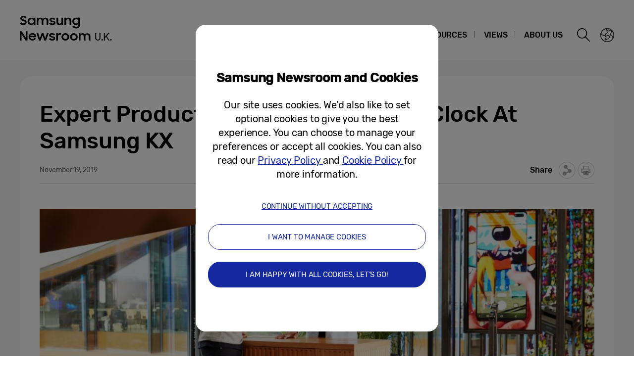

--- FILE ---
content_type: text/html; charset=UTF-8
request_url: https://news.samsung.com/uk/expert-product-support-round-the-clock-at-samsung-kx
body_size: 16195
content:
<!DOCTYPE html>
<html lang="en-GB">
<head>
    <meta name="viewport" content="width=device-width, initial-scale=1.0, maximum-scale=1.0, user-scalable=no" />
    <meta http-equiv="Content-Type" content="text/html; charset=utf-8" />
    <meta http-equiv="X-UA-Compatible" content="IE=edge">
    <meta name="format-detection" content="telephone=no" />

    <link rel="profile" href="http://gmpg.org/xfn/11">
    <link rel="stylesheet" type="text/css" href="https://news.samsung.com/uk/wp-content/themes/btr_newsroom/css/jquery-ui.css" />
    <link rel="stylesheet" href="https://news.samsung.com/uk/wp-content/themes/btr_newsroom/style.css?ver=1.1.5">
    <link rel="shortcut icon" type="image/x-icon" href="https://news.samsung.com/uk/favicon.ico" />
                <link rel="stylesheet" type="text/css" href="https://img.global.news.samsung.com/betree_content/betree_content.css" />
        <title>Expert Product Support Round-The-Clock At Samsung KX &#8211; Samsung Newsroom U.K.</title>
<link rel='dns-prefetch' href='//s.w.org' />
		<script type="text/javascript">
			window._wpemojiSettings = {"baseUrl":"https:\/\/s.w.org\/images\/core\/emoji\/11\/72x72\/","ext":".png","svgUrl":"https:\/\/s.w.org\/images\/core\/emoji\/11\/svg\/","svgExt":".svg","source":{"concatemoji":"https:\/\/news.samsung.com\/uk\/wp-includes\/js\/wp-emoji-release.min.js?ver=4.9.28"}};
			!function(e,a,t){var n,r,o,i=a.createElement("canvas"),p=i.getContext&&i.getContext("2d");function s(e,t){var a=String.fromCharCode;p.clearRect(0,0,i.width,i.height),p.fillText(a.apply(this,e),0,0);e=i.toDataURL();return p.clearRect(0,0,i.width,i.height),p.fillText(a.apply(this,t),0,0),e===i.toDataURL()}function c(e){var t=a.createElement("script");t.src=e,t.defer=t.type="text/javascript",a.getElementsByTagName("head")[0].appendChild(t)}for(o=Array("flag","emoji"),t.supports={everything:!0,everythingExceptFlag:!0},r=0;r<o.length;r++)t.supports[o[r]]=function(e){if(!p||!p.fillText)return!1;switch(p.textBaseline="top",p.font="600 32px Arial",e){case"flag":return s([55356,56826,55356,56819],[55356,56826,8203,55356,56819])?!1:!s([55356,57332,56128,56423,56128,56418,56128,56421,56128,56430,56128,56423,56128,56447],[55356,57332,8203,56128,56423,8203,56128,56418,8203,56128,56421,8203,56128,56430,8203,56128,56423,8203,56128,56447]);case"emoji":return!s([55358,56760,9792,65039],[55358,56760,8203,9792,65039])}return!1}(o[r]),t.supports.everything=t.supports.everything&&t.supports[o[r]],"flag"!==o[r]&&(t.supports.everythingExceptFlag=t.supports.everythingExceptFlag&&t.supports[o[r]]);t.supports.everythingExceptFlag=t.supports.everythingExceptFlag&&!t.supports.flag,t.DOMReady=!1,t.readyCallback=function(){t.DOMReady=!0},t.supports.everything||(n=function(){t.readyCallback()},a.addEventListener?(a.addEventListener("DOMContentLoaded",n,!1),e.addEventListener("load",n,!1)):(e.attachEvent("onload",n),a.attachEvent("onreadystatechange",function(){"complete"===a.readyState&&t.readyCallback()})),(n=t.source||{}).concatemoji?c(n.concatemoji):n.wpemoji&&n.twemoji&&(c(n.twemoji),c(n.wpemoji)))}(window,document,window._wpemojiSettings);
		</script>
		<style type="text/css">
img.wp-smiley,
img.emoji {
	display: inline !important;
	border: none !important;
	box-shadow: none !important;
	height: 1em !important;
	width: 1em !important;
	margin: 0 .07em !important;
	vertical-align: -0.1em !important;
	background: none !important;
	padding: 0 !important;
}
</style>
<link rel='stylesheet' id='mb.miniAudioPlayer.css-css'  href='https://news.samsung.com/uk/wp-content/plugins/wp-miniaudioplayer/css/miniplayer.css?ver=1.8.10' type='text/css' media='screen' />
<link rel='stylesheet' id='bgc_public_style-css'  href='https://news.samsung.com/uk/wp-content/plugins/btr_gdpr_cookie/public/bgc_style.css?ver=1.0.1' type='text/css' media='all' />
<link rel='stylesheet' id='btr-image-controller-css-css'  href='https://news.samsung.com/uk/wp-content/plugins/btr_image_controller/css/style_zoom.css?ver=1.0.0' type='text/css' media='all' />
<script type='text/javascript' src='https://news.samsung.com/uk/wp-includes/js/jquery/jquery.js?ver=1.12.4'></script>
<script type='text/javascript' src='https://news.samsung.com/uk/wp-includes/js/jquery/jquery-migrate.min.js?ver=1.4.1'></script>
<script type='text/javascript' src='https://news.samsung.com/uk/wp-content/plugins/wp-miniaudioplayer/js/jquery.mb.miniAudioPlayer.min.js?ver=1.8.10'></script>
<script type='text/javascript' src='https://news.samsung.com/uk/wp-content/plugins/wp-miniaudioplayer/js/map_overwrite_default_me.js?ver=1.8.10'></script>
<link rel='https://api.w.org/' href='https://news.samsung.com/uk/wp-json/' />
<link rel="canonical" href="https://news.samsung.com/uk/expert-product-support-round-the-clock-at-samsung-kx" />
<link rel='shortlink' href='http://bit.ly/343YYJk' />
<link rel="alternate" type="application/json+oembed" href="https://news.samsung.com/uk/wp-json/oembed/1.0/embed?url=https%3A%2F%2Fnews.samsung.com%2Fuk%2Fexpert-product-support-round-the-clock-at-samsung-kx" />
<link rel="alternate" type="text/xml+oembed" href="https://news.samsung.com/uk/wp-json/oembed/1.0/embed?url=https%3A%2F%2Fnews.samsung.com%2Fuk%2Fexpert-product-support-round-the-clock-at-samsung-kx&#038;format=xml" />

<!-- start miniAudioPlayer custom CSS -->

<style id="map_custom_css">
       

/* DO NOT REMOVE OR MODIFY */
/*{'skinName': 'mySkin', 'borderRadius': 5, 'main': 'rgb(255, 217, 102)', 'secondary': 'rgb(68, 68, 68)', 'playerPadding': 0}*/
/* END - DO NOT REMOVE OR MODIFY */
/*++++++++++++++++++++++++++++++++++++++++++++++++++
Copyright (c) 2001-2014. Matteo Bicocchi (Pupunzi);
http://pupunzi.com/mb.components/mb.miniAudioPlayer/demo/skinMaker.html

Skin name: mySkin
borderRadius: 5
background: rgb(255, 217, 102)
icons: rgb(68, 68, 68)
border: rgb(55, 55, 55)
borderLeft: rgb(255, 230, 153)
borderRight: rgb(255, 204, 51)
mute: rgba(68, 68, 68, 0.4)
download: rgba(255, 217, 102, 0.4)
downloadHover: rgb(255, 217, 102)
++++++++++++++++++++++++++++++++++++++++++++++++++*/

/* Older browser (IE8) - not supporting rgba() */
.mbMiniPlayer.mySkin .playerTable span{background-color:#ffd966}
.mbMiniPlayer.mySkin .playerTable span.map_play{border-left:1px solid #ffd966;}
.mbMiniPlayer.mySkin .playerTable span.map_volume{border-right:1px solid #ffd966;}
.mbMiniPlayer.mySkin .playerTable span.map_volume.mute{color: #444444;}
.mbMiniPlayer.mySkin .map_download{color: #444444;}
.mbMiniPlayer.mySkin .map_download:hover{color: #444444;}
.mbMiniPlayer.mySkin .playerTable span{color: #444444;}
.mbMiniPlayer.mySkin .playerTable {border: 1px solid #444444 !important;}

/*++++++++++++++++++++++++++++++++++++++++++++++++*/

.mbMiniPlayer.mySkin .playerTable{background-color:transparent; border-radius:5px !important;}
.mbMiniPlayer.mySkin .playerTable span{background-color:rgb(255, 217, 102); padding:3px !important; font-size: 20px;}
.mbMiniPlayer.mySkin .playerTable span.map_time{ font-size: 12px !important; width: 50px !important}
.mbMiniPlayer.mySkin .playerTable span.map_title{ padding:4px !important}
.mbMiniPlayer.mySkin .playerTable span.map_play{border-left:1px solid rgb(255, 204, 51); border-radius:0 4px 4px 0 !important;}
.mbMiniPlayer.mySkin .playerTable span.map_volume{padding-left:6px !important}
.mbMiniPlayer.mySkin .playerTable span.map_volume{border-right:1px solid rgb(255, 230, 153); border-radius:4px 0 0 4px !important;}
.mbMiniPlayer.mySkin .playerTable span.map_volume.mute{color: rgba(68, 68, 68, 0.4);}
.mbMiniPlayer.mySkin .map_download{color: rgba(255, 217, 102, 0.4);}
.mbMiniPlayer.mySkin .map_download:hover{color: rgb(255, 217, 102);}
.mbMiniPlayer.mySkin .playerTable span{color: rgb(68, 68, 68);text-shadow: none!important;}
.mbMiniPlayer.mySkin .playerTable span{color: rgb(68, 68, 68);}
.mbMiniPlayer.mySkin .playerTable {border: 1px solid rgb(55, 55, 55) !important;}
.mbMiniPlayer.mySkin .playerTable span.map_title{color: #000; text-shadow:none!important}
.mbMiniPlayer.mySkin .playerTable .jp-load-bar{background-color:rgba(255, 217, 102, 0.3);}
.mbMiniPlayer.mySkin .playerTable .jp-play-bar{background-color:#ffd966;}
.mbMiniPlayer.mySkin .playerTable span.map_volumeLevel a{background-color:rgb(94, 94, 94); height:80%!important }
.mbMiniPlayer.mySkin .playerTable span.map_volumeLevel a.sel{background-color:#444444;}
.mbMiniPlayer.mySkin  span.map_download{font-size:50px !important;}
/* Wordpress playlist select */
.map_pl_container .pl_item.sel{background-color:#ffd966 !important; color: #444444}
/*++++++++++++++++++++++++++++++++++++++++++++++++*/

</style>
	
<!-- end miniAudioPlayer custom CSS -->
	
    <meta property="og:title" content="Expert Product Support Round-The-Clock At Samsung KX" />
<meta property="og:image" content="https://img.global.news.samsung.com/uk/wp-content/uploads/2019/11/Feature-Image-1.png" />
<meta property="og:url" content="https://news.samsung.com/uk/expert-product-support-round-the-clock-at-samsung-kx" />
<meta property="og:description" content="&nbsp; &nbsp; London, UK &#8211; 19th November 2019 &#8211; Samsung KX is a new experience space in London’s Coal Drops Yard, fusing together culture," />

<meta name="twitter:card" content="summary_large_image" />
<meta name="twitter:site" content="@SamsungNewsroom" />
<meta name="twitter:title" content="Expert Product Support Round-The-Clock At Samsung KX" />
<meta name="twitter:description" content="&nbsp; &nbsp; London, UK &#8211; 19th November 2019 &#8211; Samsung KX is a new experience space in London’s Coal Drops Yard, fusing together culture," />
<meta name="twitter:image" content="https://img.global.news.samsung.com/uk/wp-content/uploads/2019/11/Feature-Image-1.png" />
<meta name="description" content="&nbsp; &nbsp; London, UK &#8211; 19th November 2019 &#8211; Samsung KX is a new experience space in London’s Coal Drops Yard, fusing together culture," /></head>
<body>

<div id="wrapper">
    <div id="header">
        <div class="notice_banner" style="display:none;">
            <div class="inner">
                <p class="notice">Samsung Newsroom's videos will no longer be supported on Internet Explorer. Please try a different type of <a href="https://www.youtube.com/supported_browsers" target="_blank">web browser</a>.</p>
                <button type="button" class="btn_notice_close">close</button>
            </div>
        </div>
        <div class="header_box">
            <div class="header_inner">
                <div class="header_wrap clearfix">
                                        <p class="logo"><a href="https://news.samsung.com/uk/">
                        <svg id="레이어_1" data-name="레이어 1" xmlns="http://www.w3.org/2000/svg" viewBox="0 0 260 64">
	<defs><style>.cls-1{fill:none;}</style></defs><rect class="cls-1" width="317" height="64"/>
<path d="M7.3,22.6c-1.5,0.1-2.9-0.3-4.3-0.9c-1.1-0.6-2.1-1.4-3-2.4l3.2-2.4c0.4,0.7,1,1.3,1.8,1.8c0.7,0.4,1.5,0.6,2.3,0.6
	c0.8,0.1,1.5-0.2,2.1-0.7c0.5-0.4,0.7-1,0.7-1.7c0-0.4-0.1-0.7-0.3-1c-0.2-0.3-0.5-0.5-0.9-0.7c-0.4-0.2-0.8-0.4-1.2-0.5l-1.4-0.4
	c-0.6-0.2-1.3-0.4-1.9-0.6c-0.6-0.2-1.2-0.5-1.7-0.9c-0.5-0.4-0.9-0.9-1.2-1.4c-0.3-0.7-0.5-1.4-0.5-2.1c0-0.7,0.2-1.4,0.5-2
	C1.7,6.5,2.1,6,2.7,5.5c0.6-0.5,1.3-0.9,2-1.1C5.4,4.1,6.3,4,7.1,4c0.7,0,1.3,0.1,2,0.2c0.6,0.1,1.1,0.3,1.6,0.6
	c0.5,0.2,1,0.5,1.4,0.8c0.4,0.3,0.8,0.7,1.2,1.1l-2.8,2.2C9.8,7.7,8.5,7,7.1,7.1C6.4,7,5.7,7.2,5.2,7.7C4.7,8,4.5,8.6,4.5,9.1
	c0,0.3,0.1,0.7,0.3,0.9c0.2,0.3,0.5,0.5,0.8,0.6c0.4,0.2,0.8,0.4,1.2,0.5l1.5,0.5c0.6,0.2,1.3,0.4,1.9,0.7c0.6,0.3,1.2,0.6,1.7,1
	c0.5,0.4,0.9,0.9,1.3,1.5c0.3,0.7,0.5,1.4,0.5,2.1c0,0.7-0.1,1.4-0.4,2.1c-0.3,0.7-0.7,1.3-1.2,1.8c-0.6,0.5-1.3,1-2,1.3
	C9.1,22.5,8.2,22.7,7.3,22.6z"/>
<path d="M23.1,22.6c-1.9,0-3.6-0.7-5-2c-0.7-0.7-1.3-1.5-1.7-2.3c-0.4-1-0.7-2.1-0.6-3.2c0-1.1,0.2-2.1,0.6-3.1
	c0.8-1.8,2.2-3.1,4-3.8c0.9-0.3,1.8-0.5,2.7-0.5c0.9,0,1.9,0.2,2.7,0.5C26.7,8.5,27.4,9,28,9.7v-2h3.4v14.9H28v-2.1
	c-0.6,0.7-1.3,1.2-2.1,1.6C25,22.5,24.1,22.7,23.1,22.6z M23.7,19.5c0.6,0,1.2-0.1,1.8-0.3c0.5-0.2,1-0.5,1.4-0.9
	c0.4-0.4,0.7-0.9,0.9-1.4c0.2-0.5,0.3-1.1,0.3-1.7c0-0.6-0.1-1.1-0.3-1.7c-0.2-0.5-0.5-1-0.9-1.4c-0.4-0.4-0.9-0.7-1.4-0.9
	c-1.1-0.5-2.4-0.5-3.6,0c-0.5,0.2-1,0.5-1.4,0.9c-0.4,0.4-0.7,0.8-1,1.4c-0.2,0.5-0.4,1.1-0.4,1.7c0,0.6,0.1,1.2,0.4,1.7
	c0.2,0.5,0.5,1,1,1.4c0.4,0.4,0.9,0.7,1.4,0.9C22.5,19.4,23.1,19.5,23.7,19.5z"/>
<path d="M34.1,7.7h3.4v1.9C38,9,38.7,8.5,39.3,8.2c0.8-0.4,1.6-0.5,2.5-0.5c1,0,2.1,0.2,3,0.7c0.8,0.4,1.4,1.1,1.9,1.9
	c0.5-0.8,1.2-1.4,2-1.8c0.9-0.5,1.9-0.7,2.9-0.7c1.7-0.1,3.3,0.5,4.5,1.6c1.1,1.2,1.6,2.9,1.5,4.5v8.8h-3.5v-8.5
	c0-0.9-0.2-1.8-0.8-2.5c-0.6-0.7-1.5-1-2.4-0.9c-0.9,0-1.7,0.3-2.3,0.9c-0.7,0.8-1,1.8-1,2.9v8.1h-3.5V14c0.1-0.9-0.2-1.8-0.8-2.5
	c-0.6-0.6-1.5-1-2.3-0.9c-0.9,0-1.8,0.3-2.4,1c-0.7,0.8-1.1,1.8-1,2.9v8.1h-3.4V7.7z"/>
<path d="M65.8,22.6c-1.4,0.1-2.8-0.3-4.1-0.9c-1.1-0.6-2-1.5-2.5-2.7l3.2-1.4c0.3,0.6,0.8,1.2,1.5,1.5c0.7,0.4,1.4,0.5,2.1,0.5
	c0.7,0.1,1.3-0.1,1.9-0.5c0.4-0.3,0.6-0.7,0.6-1.2c0-0.2-0.1-0.5-0.3-0.6c-0.2-0.2-0.5-0.3-0.8-0.4c-0.4-0.1-0.7-0.2-1.1-0.3
	L65,16.3c-0.7-0.1-1.3-0.3-1.9-0.5c-0.6-0.2-1.2-0.4-1.7-0.7c-0.5-0.3-0.9-0.7-1.2-1.2c-0.3-0.6-0.5-1.2-0.4-1.9
	c0-0.6,0.1-1.1,0.4-1.6c0.3-0.5,0.7-1,1.2-1.4c0.5-0.4,1.2-0.8,1.8-1c0.8-0.2,1.6-0.4,2.4-0.3c1.3,0,2.6,0.2,3.7,0.8
	c1,0.5,1.8,1.3,2.4,2.3l-2.9,1.4c-0.3-0.5-0.8-0.9-1.3-1.1c-0.6-0.3-1.2-0.5-1.9-0.4c-0.6,0-1.3,0.1-1.8,0.5
	c-0.4,0.2-0.6,0.6-0.6,1.1c0,0.5,0.3,0.8,0.9,1c0.8,0.3,1.7,0.5,2.6,0.6c0.6,0.1,1.2,0.3,1.8,0.4c0.6,0.2,1.2,0.4,1.7,0.8
	c0.5,0.3,0.9,0.7,1.2,1.2c0.3,0.6,0.5,1.2,0.5,1.9c0,0.5-0.1,1.1-0.4,1.6c-0.3,0.6-0.6,1.1-1.1,1.5c-0.6,0.5-1.2,0.9-1.9,1.1
	C67.7,22.5,66.7,22.7,65.8,22.6z"/>
<path d="M87.3,22.6h-3.4v-1.9c-0.5,0.6-1.1,1.1-1.8,1.4c-0.8,0.4-1.6,0.5-2.5,0.5c-1.6,0.1-3.1-0.5-4.2-1.6
	c-1.1-1.3-1.6-2.9-1.5-4.6V7.7h3.5V16c-0.1,1,0.2,1.9,0.8,2.7c0.6,0.7,1.5,1.1,2.4,1c0.9,0,1.8-0.3,2.4-1c0.7-0.8,1-1.9,0.9-2.9v-8
	h3.4L87.3,22.6z"/>
<path d="M90.1,7.7h3.4v2c0.5-0.6,1.1-1.1,1.9-1.5c0.8-0.4,1.7-0.6,2.6-0.5c1.6-0.1,3.2,0.5,4.3,1.7c1.1,1.3,1.7,2.9,1.6,4.6v8.7
	h-3.5v-8.3c0.1-1-0.2-1.9-0.8-2.7c-0.6-0.7-1.6-1.1-2.5-1c-0.9,0-1.8,0.3-2.5,1c-0.7,0.8-1.1,1.9-1,2.9v8h-3.5V7.7z"/>
<path d="M118.2,20.4c-0.6,0.7-1.3,1.3-2.1,1.6c-0.9,0.4-1.8,0.6-2.8,0.6c-0.9,0-1.8-0.2-2.7-0.5c-0.9-0.3-1.7-0.8-2.3-1.5
	c-0.7-0.7-1.3-1.5-1.7-2.3c-0.4-1-0.6-2.1-0.6-3.2c0-1.1,0.2-2.2,0.6-3.2c0.8-1.8,2.2-3.1,4-3.8c0.9-0.3,1.8-0.5,2.7-0.5
	c0.9,0,1.9,0.2,2.7,0.6c0.8,0.4,1.5,0.9,2.1,1.6V7.7h3.4V22c0,1-0.2,2-0.5,2.9c-0.3,0.9-0.8,1.7-1.5,2.4c-0.7,0.7-1.5,1.2-2.4,1.6
	c-1.1,0.4-2.2,0.6-3.3,0.6c-0.9,0-1.8-0.1-2.6-0.3c-0.7-0.2-1.5-0.5-2.1-0.9c-0.6-0.4-1.2-0.8-1.6-1.3c-0.5-0.5-0.9-1.1-1.2-1.7
	l3-1.9c0.4,0.9,1.1,1.6,1.8,2.2c0.8,0.5,1.8,0.8,2.8,0.7c0.6,0,1.2-0.1,1.8-0.4c0.5-0.2,1-0.5,1.3-0.9c0.4-0.4,0.6-0.9,0.8-1.4
	c0.2-0.5,0.3-1.1,0.3-1.6L118.2,20.4z M113.9,19.5c0.6,0,1.2-0.1,1.8-0.3c0.5-0.2,1-0.5,1.4-0.9c0.4-0.4,0.7-0.9,0.9-1.4
	c0.2-0.5,0.3-1.1,0.3-1.7c0-0.6-0.1-1.1-0.3-1.7c-0.2-0.5-0.5-1-0.9-1.4c-0.4-0.4-0.9-0.7-1.4-0.9c-0.6-0.2-1.2-0.3-1.8-0.3
	c-0.6,0-1.2,0.1-1.8,0.3c-0.5,0.2-1,0.5-1.4,0.9c-1.7,1.7-1.7,4.4-0.1,6.1c0,0,0,0,0.1,0.1c0.4,0.4,0.9,0.7,1.4,0.9
	C112.7,19.4,113.3,19.5,113.9,19.5z"/>
<path d="M0,35.3h3.9L12,48V35.3h3.5v18.6h-3.7L3.5,40.9v13.1H0V35.3z"/>
<path d="M25.6,54c-1.1,0-2.2-0.2-3.2-0.6c-0.9-0.4-1.8-0.9-2.5-1.6c-0.7-0.7-1.2-1.5-1.6-2.4c-0.4-0.9-0.6-1.9-0.6-2.9
	c0-1,0.2-2.1,0.6-3c0.4-0.9,0.9-1.7,1.6-2.4c0.7-0.7,1.5-1.2,2.5-1.6c1-0.4,2-0.6,3.1-0.6c1.1,0,2.1,0.2,3.1,0.5
	c2.8,1,4.6,3.7,4.6,6.7v1.2H21c0.2,1,0.7,1.9,1.5,2.6c0.9,0.7,1.9,1,3,1c1.8,0.1,3.4-1,4.1-2.6l2.8,1.6c-0.6,1.2-1.6,2.2-2.7,2.9
	C28.5,53.7,27,54.1,25.6,54z M25.4,42c-0.9,0-1.9,0.2-2.7,0.7c-0.7,0.4-1.3,1-1.6,1.8h8.5c-0.2-0.8-0.8-1.5-1.5-1.9
	C27.3,42.2,26.4,42,25.4,42z"/>
<path d="M33.6,39h3.5l3.3,10.3L44.2,39h3.4l3.7,10.3L54.7,39h3.5l-5.2,14.9h-3.3l-3.8-10.3L42,53.9h-3.4L33.6,39z"/>
<path d="M65.2,54c-1.4,0.1-2.8-0.3-4.1-0.9c-1.1-0.6-2-1.5-2.5-2.7l3.2-1.4c0.3,0.6,0.8,1.2,1.5,1.5c0.7,0.3,1.4,0.5,2.1,0.5
	c0.7,0,1.4-0.1,1.9-0.5c0.4-0.3,0.7-0.7,0.7-1.2c0-0.2-0.1-0.5-0.3-0.6c-0.2-0.2-0.5-0.3-0.8-0.4c-0.4-0.1-0.7-0.2-1.1-0.3l-1.3-0.3
	c-0.7-0.1-1.3-0.3-1.9-0.5c-0.6-0.2-1.2-0.4-1.7-0.8c-0.5-0.3-0.9-0.7-1.2-1.2c-0.3-0.6-0.5-1.2-0.5-1.9c0-0.6,0.1-1.1,0.4-1.6
	c0.3-0.5,0.7-1,1.2-1.4c0.5-0.4,1.2-0.8,1.8-1c2-0.6,4.2-0.4,6.2,0.5c1,0.5,1.8,1.3,2.4,2.3l-2.9,1.4c-0.3-0.5-0.8-0.9-1.3-1.1
	c-0.6-0.3-1.2-0.5-1.9-0.4c-0.6,0-1.3,0.1-1.8,0.5c-0.4,0.2-0.6,0.6-0.6,1.1c0,0.5,0.3,0.8,0.9,1c0.8,0.3,1.7,0.5,2.5,0.7
	c0.6,0.1,1.2,0.3,1.8,0.5c0.6,0.2,1.2,0.4,1.7,0.8c0.5,0.3,0.9,0.7,1.2,1.2c0.3,0.6,0.5,1.2,0.5,1.9c0,0.5-0.1,1.1-0.4,1.6
	c-0.3,0.6-0.6,1.1-1.1,1.5c-0.6,0.5-1.2,0.9-1.9,1.1C67.1,53.9,66.2,54,65.2,54z"/>
<path d="M73.5,39h3.4v2.2c0.7-1.5,2.2-2.4,3.8-2.2c0.5,0,1,0.1,1.5,0.2c0.4,0.1,0.8,0.3,1.2,0.5l-1.3,3.3c-0.3-0.2-0.5-0.3-0.8-0.4
	c-0.4-0.1-0.8-0.2-1.2-0.1c-0.8-0.1-1.7,0.2-2.3,0.8C77.1,44,76.8,45,76.9,46v8h-3.4V39z"/>
<path d="M91.9,54c-1,0-2-0.2-3-0.6c-0.9-0.4-1.8-0.9-2.5-1.6c-0.7-0.7-1.3-1.5-1.6-2.4c-0.8-1.9-0.8-4,0-5.8
	c0.4-0.9,0.9-1.7,1.6-2.4c0.7-0.7,1.5-1.2,2.5-1.6c1-0.4,2-0.6,3-0.6c2,0,4,0.8,5.5,2.2c0.7,0.7,1.3,1.5,1.7,2.4
	c0.8,1.9,0.8,4,0,5.8c-0.4,0.9-1,1.7-1.7,2.4C95.9,53.2,93.9,54,91.9,54z M91.9,50.8c1.2,0,2.3-0.4,3.1-1.2c0.4-0.4,0.7-0.8,0.9-1.3
	c0.2-0.5,0.3-1.1,0.3-1.6c0-0.6-0.1-1.1-0.3-1.7c-0.2-0.5-0.5-1-0.9-1.3c-1.3-1.2-3.2-1.6-4.8-0.9c-0.5,0.2-1,0.5-1.4,0.9
	c-0.8,0.8-1.2,1.9-1.2,3c0,0.6,0.1,1.1,0.3,1.6c0.2,0.5,0.5,1,0.9,1.3c0.4,0.4,0.9,0.7,1.4,0.9C90.7,50.6,91.3,50.7,91.9,50.8
	L91.9,50.8z"/>
<path d="M109.1,54c-1,0-2-0.2-3-0.6c-0.9-0.4-1.8-0.9-2.5-1.6c-0.7-0.7-1.3-1.5-1.6-2.4c-0.8-1.9-0.8-4,0-5.8c0.8-1.8,2.3-3.3,4.1-4
	c1-0.4,2-0.6,3-0.6c1,0,2,0.2,3,0.6c0.9,0.4,1.7,0.9,2.5,1.6c0.7,0.7,1.3,1.5,1.7,2.4c0.8,1.9,0.8,4,0,5.8c-0.4,0.9-1,1.7-1.7,2.4
	c-0.7,0.7-1.5,1.2-2.5,1.6C111.2,53.8,110.1,54,109.1,54z M109.1,50.8c0.6,0,1.2-0.1,1.7-0.3c0.5-0.2,1-0.5,1.4-0.9
	c0.4-0.4,0.7-0.8,0.9-1.3c0.2-0.5,0.3-1.1,0.3-1.6c0-0.6-0.1-1.1-0.3-1.7c-0.2-0.5-0.5-1-0.9-1.3c-0.4-0.4-0.9-0.7-1.4-0.9
	c-0.5-0.2-1.1-0.3-1.7-0.3c-0.6,0-1.2,0.1-1.7,0.3c-0.5,0.2-1,0.5-1.4,0.9c-0.4,0.4-0.7,0.8-0.9,1.3c-0.2,0.5-0.3,1.1-0.3,1.7
	c0,0.6,0.1,1.1,0.3,1.6c0.2,0.5,0.5,1,0.9,1.3c0.4,0.4,0.9,0.7,1.4,0.9C107.9,50.6,108.5,50.7,109.1,50.8L109.1,50.8z"/>
<path d="M119,39h3.4v2c0.5-0.6,1.1-1.1,1.8-1.4c0.8-0.4,1.6-0.5,2.5-0.5c1,0,2.1,0.2,3,0.7c0.8,0.4,1.4,1.1,1.9,1.9
	c0.5-0.8,1.2-1.4,2-1.8c2.4-1.2,5.4-0.8,7.4,1c1.1,1.2,1.6,2.8,1.5,4.5V54H139v-8.5c0-0.9-0.2-1.8-0.8-2.5c-0.6-0.7-1.5-1-2.4-0.9
	c-0.9,0-1.7,0.4-2.4,1c-0.7,0.8-1.1,1.8-1,2.9v8.1h-3.5v-8.6c0.1-0.9-0.2-1.8-0.8-2.5c-0.6-0.6-1.5-1-2.3-0.9c-0.9,0-1.8,0.3-2.4,1
	c-0.7,0.8-1.1,1.9-1,2.9v8.1H119V39z"/>
<g class="st1">
	<path d="M157.4,53.9c-0.8,0-1.4-0.1-2.1-0.4c-0.6-0.2-1.2-0.6-1.6-1c-0.5-0.5-0.8-1-1.1-1.6c-0.3-0.6-0.4-1.3-0.4-2.1V39h2v9.9
		c0,0.4,0.1,0.8,0.2,1.2c0.2,0.4,0.4,0.7,0.7,1c0.3,0.3,0.6,0.5,1,0.7c0.4,0.2,0.8,0.3,1.3,0.3s0.9-0.1,1.3-0.3
		c0.4-0.2,0.7-0.4,1-0.7s0.5-0.6,0.7-1s0.3-0.8,0.3-1.2V39h2v9.8c0,0.8-0.1,1.5-0.4,2.1c-0.3,0.6-0.6,1.2-1.1,1.6
		c-0.5,0.5-1,0.8-1.6,1C158.9,53.8,158.2,53.9,157.4,53.9z"/>
	<path d="M164.7,52.5c0-0.4,0.1-0.8,0.4-1.1c0.3-0.3,0.6-0.4,1.1-0.4c0.5,0,0.8,0.1,1.1,0.4c0.3,0.3,0.4,0.6,0.4,1.1
		c0,0.4-0.1,0.8-0.4,1.1c-0.3,0.3-0.6,0.4-1.1,0.4c-0.5,0-0.8-0.1-1.1-0.4C164.8,53.3,164.7,52.9,164.7,52.5z"/>
	<path d="M174.2,46.2l-2.5,2.9v4.8h-2V39h2v7.6l6.4-7.6h2.4l-5,5.9l5.6,9h-2.3L174.2,46.2z"/>
	<path d="M182.4,52.5c0-0.4,0.1-0.8,0.4-1.1c0.3-0.3,0.6-0.4,1.1-0.4c0.5,0,0.8,0.1,1.1,0.4c0.3,0.3,0.4,0.6,0.4,1.1
		c0,0.4-0.1,0.8-0.4,1.1c-0.3,0.3-0.6,0.4-1.1,0.4c-0.5,0-0.8-0.1-1.1-0.4C182.5,53.3,182.4,52.9,182.4,52.5z"/>
</g>
</svg>
                    </a></p>
                    <a class="skip_nav transparent" href="#content_wrap">skip to content</a>

                    <div class="gnb_wrap clearfix">
                        <!-- gnb -->
                        <div id="gnb" class="clearfix view_web">
                            <nav class="nav">
                                <ul id="menu-top_menu" class="main-menu"><li id="menu-item-13" class="menu-item menu-item-type-taxonomy menu-item-object-category menu-item-has-children menu-item-13"><a href="https://news.samsung.com/uk/category/corporate">Corporate</a>
<ul class="sub-menu">
	<li id="menu-item-17" class="menu-item menu-item-type-taxonomy menu-item-object-category menu-item-17"><a href="https://news.samsung.com/uk/category/corporate/people-culture">People &#038; Culture</a></li>
	<li id="menu-item-14" class="menu-item menu-item-type-taxonomy menu-item-object-category menu-item-14"><a href="https://news.samsung.com/uk/category/corporate/citizenship">Citizenship</a></li>
	<li id="menu-item-18" class="menu-item menu-item-type-taxonomy menu-item-object-category menu-item-18"><a href="https://news.samsung.com/uk/category/corporate/technology">Technology</a></li>
	<li id="menu-item-15" class="menu-item menu-item-type-taxonomy menu-item-object-category menu-item-15"><a href="https://news.samsung.com/uk/category/corporate/design">Design</a></li>
	<li id="menu-item-16" class="menu-item menu-item-type-taxonomy menu-item-object-category menu-item-16"><a href="https://news.samsung.com/uk/category/corporate/others">Others</a></li>
</ul>
</li>
<li id="menu-item-25" class="menu-item menu-item-type-taxonomy menu-item-object-category menu-item-has-children menu-item-25"><a href="https://news.samsung.com/uk/category/products">Products</a>
<ul class="sub-menu">
	<li id="menu-item-29" class="menu-item menu-item-type-taxonomy menu-item-object-category menu-item-29"><a href="https://news.samsung.com/uk/category/products/mobile">Mobile</a></li>
	<li id="menu-item-33" class="menu-item menu-item-type-taxonomy menu-item-object-category menu-item-33"><a href="https://news.samsung.com/uk/category/products/tv-audio">TVs &#038; Displays</a></li>
	<li id="menu-item-28" class="menu-item menu-item-type-taxonomy menu-item-object-category menu-item-28"><a href="https://news.samsung.com/uk/category/products/home-appliances">Home Appliances</a></li>
	<li id="menu-item-27" class="menu-item menu-item-type-taxonomy menu-item-object-category menu-item-27"><a href="https://news.samsung.com/uk/category/products/camera-computing">Camera &#038; Computing</a></li>
	<li id="menu-item-26" class="menu-item menu-item-type-taxonomy menu-item-object-category menu-item-26"><a href="https://news.samsung.com/uk/category/products/b2b">B2B</a></li>
	<li id="menu-item-32" class="menu-item menu-item-type-taxonomy menu-item-object-category menu-item-32"><a href="https://news.samsung.com/uk/category/products/semiconductors">Semiconductors</a></li>
	<li id="menu-item-30" class="menu-item menu-item-type-taxonomy menu-item-object-category menu-item-30"><a href="https://news.samsung.com/uk/category/products/others-products">Others</a></li>
</ul>
</li>
<li id="menu-item-19" class="menu-item menu-item-type-taxonomy menu-item-object-category current-post-ancestor menu-item-has-children menu-item-19"><a href="https://news.samsung.com/uk/category/press-resources">Press Resources</a>
<ul class="sub-menu">
	<li id="menu-item-24" class="menu-item menu-item-type-taxonomy menu-item-object-category current-post-ancestor current-menu-parent current-post-parent menu-item-24"><a href="https://news.samsung.com/uk/category/press-resources/press-release">Press Release</a></li>
	<li id="menu-item-23" class="menu-item menu-item-type-taxonomy menu-item-object-category menu-item-23"><a href="https://news.samsung.com/uk/category/press-resources/statements">Statements</a></li>
	<li id="menu-item-486" class="menu-item menu-item-type-custom menu-item-object-custom menu-item-486"><a target="_blank" href="https://news.samsung.com/medialibrary/global">Photo</a></li>
	<li id="menu-item-7179" class="menu-item menu-item-type-taxonomy menu-item-object-category menu-item-7179"><a href="https://news.samsung.com/uk/category/press-resources/infographics">Infographics</a></li>
</ul>
</li>
<li id="menu-item-105" class="menu-item menu-item-type-taxonomy menu-item-object-category menu-item-has-children menu-item-105"><a href="https://news.samsung.com/uk/category/views">Views</a>
<ul class="sub-menu">
	<li id="menu-item-106" class="menu-item menu-item-type-taxonomy menu-item-object-category menu-item-106"><a href="https://news.samsung.com/uk/category/views/view">Views</a></li>
</ul>
</li>
<li id="menu-item-104" class="menu-item menu-item-type-custom menu-item-object-custom menu-item-has-children menu-item-104"><a href="https://news.samsung.com/uk/overview/">About us</a>
<ul class="sub-menu">
	<li id="menu-item-42" class="menu-item menu-item-type-post_type menu-item-object-page menu-item-42"><a href="https://news.samsung.com/uk/overview">Overview</a></li>
	<li id="menu-item-59" class="menu-item menu-item-type-post_type menu-item-object-page menu-item-59"><a href="https://news.samsung.com/uk/fast-facts">Fast Facts</a></li>
</ul>
</li>
</ul>                            </nav>
                        </div> <!-- // .gnb -->

                        <div class="btn_header_group clearfix">
                            <button class="btn_gnb_open">Menu open</button>
                            <button class="btn_search">Search open</button>
                            <a class="btn_nation" href="https://news.samsung.com/uk/select-newsroom" >Nation choice page link</a>
                        </div>
                    </div><!--// .gnb_wrap-->
                </div><!--// .header_wrap-->
            </div> <!-- // .header_inner -->

                   <!-- Search -->
            <div class="top_search">
                <div class="top_search_inner">
                    <button type="button" class="btn_srch_close">Search close</button>
                    <form role="search" method="get" id="searchform" name="searchform" action="https://news.samsung.com/uk/sp">
                        <fieldset>
                            <div class="srh_box">
                                <label for="query">Search</label>
                                <input type="text" id="query" placeholder="Search" value="" name="kw" />
                                <input type="hidden" id="rd" name="rd" value="1" />
                                <input type="hidden" id="st" name="st" value="d" />
                                <input type="hidden" id="ct" name="ct" value="all" />
                                <button type="submit" onclick="javascript:searchSubmit();" class="btn_search btn_ro">Search</button>
                            </div>
                            <div class="srh_result">
    <ul>
    </ul>
</div>
                        </fieldset>
                    </form>
                    <button type="button" class="open_search_option">Advanced Search</button>
                    <div class="search_option_select_wrap">
                        <div class="search_option_list search_option1">
                            <button type="button" class="select_btn">Day</button>
                            <ul>
                                <li class="option0"><button type="button">Day</button></li>
                                <li class="option1"><button type="button">Any time</button></li>
                                <li class="option2"><button type="button">Past week</button></li>
                                <li class="option3"><button type="button">Past month</button></li>
                                <li class="option4"><button type="button">Past year</button></li>
                                <li class="option5 custom"><button type="button">Custom range</button></li>
                            </ul>
                        </div>
                        <div class="search_option_list search_option2">
                            <button type="button" class="select_btn">Sort by</button>
                            <ul>
                                <li class="option0"><button type="button">Sort by</button></li>
                                <li class="option1"><button type="button">Recent</button></li>
                                <li class="option3"><button type="button">Popular</button></li>
                            </ul>
                        </div>
                        <div class="search_option_list search_option3">
                            <button type="button" class="select_btn">Content Type</button>
                            <ul>
                                <li class="option0"><button type="button">Content Type</button></li>
                                <li class="option1"><button type="button">All</button></li>
                                <li class="option3"><button type="button">Article</button></li>
                                <li class="option2"><button type="button">Press Release</button></li>
                            </ul>
                        </div>
                    </div>

                    <!-- calendar -->
                    <div class="search_dimm"></div>
                    <div class="srch_date">
                        <div class="wrap clearfix">
                            <div class="dates date_start date_show">
                                <div></div>
                                <input type="text" />
                            </div>
                            <span class="bar"></span>
                            <div class="dates date_end">
                                <div></div>
                                <input type="text" />
                            </div>
                        </div>
                        <div class="btns">
                            <button type="button" class="btn_ok btn_ro">OK</button>
                            <button type="button" class="btn_cancel btn_ro">Cancel</button>
                        </div>
                    </div>
                </div><!-- // .top_search_inner -->
            </div><!-- //.top_search -->

        </div>
    </div> <!-- header -->

    <div id="content_wrap">
        <div id="container">
            <div id="content" class="single">
                <div class="content_view">
                    <h1 class="title">Expert Product Support Round-The-Clock At Samsung KX</h1>                    <div class="top_area clearfix">
                        <div class="meta">
                            <span>November 19, 2019</span>                        </div>

                        <div class="etc">
                            
                            <div class="share_wrap">
                                <span class="label">Share</span>
                                <a href="javascript:;" class="btn_share">Share open/close</a>
                                <button class="btn_print">Print</button>
                            </div>
                        </div>

                    </div>
                    <!-- //.top_area -->

                        <a href="javascript:;" class="btn_share_open">Share open/close</a>
                        <div class="sns_box clearfix">
                            <div class="sns_box_inner">
                                <ul>
                                    <li>
                                        <a href="https://twitter.com/intent/tweet?text=Expert+Product+Support+Round-The-Clock+At+Samsung+KX&amp;url=http%3A%2F%2Fbit.ly%2F343YYJk" target="_blank" title="X">X
                                            <div class="svg_icon">
                                                <img src="https://img.global.news.samsung.com/image/icon_svg/ico_twitter_wh.svg" alt="X" data-name="https://img.global.news.samsung.com/image/icon_svg/ico_twitter"/>
                                            </div>
                                        </a>
                                    </li>
                                    <li><a href="https://www.facebook.com/sharer.php?u=http%3A%2F%2Fbit.ly%2F343YYJk" target="_blank" title="Facebook">Facebook
                                            <div class="svg_icon">
                                                <img src="https://img.global.news.samsung.com/image/icon_svg/ico_facebook_wh.svg" alt="Facebook" data-name="https://img.global.news.samsung.com/image/icon_svg/ico_facebook"/>
                                            </div>
                                        </a>
                                    </li>
                                    <li><a href="https://www.linkedin.com/shareArticle?mini=true&amp;url=http%3A%2F%2Fbit.ly%2F343YYJk" target="_blank" title="LinkedIn">LinkedIn
                                            <div class="svg_icon">
                                                <img src="https://img.global.news.samsung.com/image/icon_svg/ico_linkedin_wh.svg" alt="LinkedIn" data-name="https://img.global.news.samsung.com/image/icon_svg/ico_linkedin"/>
                                            </div>
                                        </a>
                                    </li>
                                    <li><a href="https://www.tumblr.com/share?v=3&amp;u=http%3A%2F%2Fbit.ly%2F343YYJk" target="_blank" title="Tumblr">Tumblr
                                            <div class="svg_icon">
                                                <img src="https://img.global.news.samsung.com/image/icon_svg/ico_tumblr_wh.svg" alt="Tumblr" data-name="https://img.global.news.samsung.com/image/icon_svg/ico_tumblr"/>
                                            </div>
                                        </a>
                                    </li>
                                    <li class="share_wa"><a href="https://api.whatsapp.com/send?text=Expert+Product+Support+Round-The-Clock+At+Samsung+KX - http%3A%2F%2Fbit.ly%2F343YYJk" target="_blank" class="sns_wa" title="WhatsApp">WhatsApp
                                            <div class="svg_icon">
                                                <img src="https://img.global.news.samsung.com/image/icon_svg/ico_whatsapp_wh.svg" alt="WhatsApp" data-name="https://img.global.news.samsung.com/image/icon_svg/ico_whatsapp"/>
                                            </div>
                                        </a>
                                    </li>
                                    <li><a href="mailto:?subject=Expert Product Support Round-The-Clock At Samsung KX&body=http%3A%2F%2Fbit.ly%2F343YYJk" title="E-mail">Mail
                                            <div class="svg_icon">
                                                <img src="https://img.global.news.samsung.com/image/icon_svg/ico_mail_wh.svg" alt="Mail" data-name="https://img.global.news.samsung.com/image/icon_svg/ico_mail"/>
                                            </div>
                                        </a>
                                    </li>
                                </ul>
                                <div class="http">
                                    <input type="text" class="input_copy" id="input_copy1" value="http://bit.ly/343YYJk" readonly />
                                    <button type="button" class="btn_copy" data-clipboard-target="#input_copy1">URL copy</button>
                                    <div class="mo_url_copy">
                                        <div class="input_copy">
                                            <span class="url_copied">URL copied.</span>
                                            <input type="text" class="input_url_copy" id="input_copy2" value="http://bit.ly/343YYJk" readonly />
                                        </div>
                                        <button type="button" class="btn_copy" data-clipboard-target="#input_copy2"></button>
                                    </div>
                                </div>
                                <button type="button" class="btn_sns_close">Layer close</button>
                            </div>
                        </div>

                    <div class="text_cont">
                        
                        <p><img class="alignnone size-medium wp-image-6699" src="https://img.global.news.samsung.com/uk/wp-content/uploads/2019/11/Support-Lounge-3-2-859x246.jpg" alt="" width="859" height="246" srcset="https://img.global.news.samsung.com/uk/wp-content/uploads/2019/11/Support-Lounge-3-2-859x246.jpg 859w, https://img.global.news.samsung.com/uk/wp-content/uploads/2019/11/Support-Lounge-3-2-768x219.jpg 768w, https://img.global.news.samsung.com/uk/wp-content/uploads/2019/11/Support-Lounge-3-2-1024x293.jpg 1024w" sizes="(max-width: 859px) 100vw, 859px" /></p>
<p>&nbsp;</p>
<p>&nbsp;</p>
<p><strong>London, UK &#8211; 19th November 2019 &#8211;</strong> Samsung KX is a new experience space in London’s Coal Drops Yard, fusing together culture, community and one-of-a-kind innovations.</p>
<p>&nbsp;</p>
<p>The space features a speedy walk-in or appointment device repair service and expert technical advice for guests in and outside of London. What’s more, guests can feel reassured that their devices are in the best hands as all mobile, tablet and wearables repairs are completed on site, with the majority being completed on the same day.</p>
<p>The Support Lounge is conveniently situated at the entrance of Samsung KX and facilities are available throughout opening hours.</p>
<p>&nbsp;</p>
<div id="attachment_6326" style="width: 2410px" class="wp-caption alignnone"><img class="size-full wp-image-6326" src="https://img.global.news.samsung.com/uk/wp-content/uploads/2019/11/Support-Lounge.jpg" alt="" width="2400" height="1600" srcset="https://img.global.news.samsung.com/uk/wp-content/uploads/2019/11/Support-Lounge.jpg 2400w, https://img.global.news.samsung.com/uk/wp-content/uploads/2019/11/Support-Lounge-612x408.jpg 612w, https://img.global.news.samsung.com/uk/wp-content/uploads/2019/11/Support-Lounge-768x512.jpg 768w, https://img.global.news.samsung.com/uk/wp-content/uploads/2019/11/Support-Lounge-1024x683.jpg 1024w" sizes="(max-width: 2400px) 100vw, 2400px" /><p class="wp-caption-text">Support Lounge at Samsung KX</p></div>
<p>&nbsp;</p>
<p>Key features of the Support Lounge include:</p>
<p>&nbsp;</p>
<ul>
<li><strong>Dedicated concierge:</strong> Walk in or <a href="https://www.samsung.com/uk/explore/kings-cross/support/">book an appointment online</a> and be greeted by our dedicated Support Concierge for speedy entry</li>
<li><strong>Personal one-to-one support</strong>: Get bespoke, free-of-charge assistance and product support from our Samsung experts</li>
<li><strong>Hassle-free delivery: </strong>Have your repaired product delivered to a location of choice</li>
<li><strong>Delivering across the entire portfolio: </strong>Book an in-home appointment for your Samsung home appliance or TV</li>
<li><strong>One step further: </strong>Be safeguarded by a three-month warranty on all replaced parts</li>
</ul>
<p>To book a one to one tutorial, repair or receive general support at Samsung KX, visit <a href="https://www.samsung.com/uk/explore/kings-cross/support/">https://www.samsung.com/uk/explore/kings-cross/support/</a></p>
                    </div><!-- //.text_cont -->
                                        <div class="top_area clearfix">
                        <p class="hash"><span class="title">TAGS</span><a href="https://news.samsung.com/uk/tag/samsungkx" rel="tag">#SamsungKX</a><a href="https://news.samsung.com/uk/tag/coal-drops-yard" rel="tag">Coal Drops Yard</a><a href="https://news.samsung.com/uk/tag/experience-space" rel="tag">Experience space</a><a href="https://news.samsung.com/uk/tag/samsung-kx" rel="tag">Samsung KX</a><a href="https://news.samsung.com/uk/tag/support-lounge" rel="tag">Support lounge</a></p>
                    </div>
                                        <div class="category_list">
                        <p>Press Resources &gt; <a href="https://news.samsung.com/uk/category/press-resources/press-release"><span class="now">Press Release</span></a></p>                    </div>

                    <div class="download_file">
    <p class="main_title">Download</p>
    <div class="list_img clearfix">
        <ul>
                    <li>
                <a href="https://news.samsung.com/uk/wp-content/themes/btr_newsroom/download.php?id=EJY4SJW9DscfgECYcaH37Q%3D%3D" title="Download image" onclick="gtag('config', 'UA-90795710-1', {'page_path' : '/uk/download/20190930_121845-1.jpg'});">
                    <div class="img_wrap" style="background-image:url(https://img.global.news.samsung.com/uk/wp-content/uploads/2019/11/20190930_121845-1-544x408.jpg);"></div>
                </a>
                <div class="hover_wrap">
                    <div class="img" style="background-image:url(https://img.global.news.samsung.com/uk/wp-content/uploads/2019/11/20190930_121845-1-544x408.jpg);"></div>
                    <p class="name">20190930_121845-1.jpg</p>
                </div>
            </li>
                    <li>
                <a href="https://news.samsung.com/uk/wp-content/themes/btr_newsroom/download.php?id=c5FX%2BfdoMu1Vivv52xFceQ%3D%3D" title="Download image" onclick="gtag('config', 'UA-90795710-1', {'page_path' : '/uk/download/Support-Lounge.jpg'});">
                    <div class="img_wrap" style="background-image:url(https://img.global.news.samsung.com/uk/wp-content/uploads/2019/11/Support-Lounge-612x408.jpg);"></div>
                </a>
                <div class="hover_wrap">
                    <div class="img" style="background-image:url(https://img.global.news.samsung.com/uk/wp-content/uploads/2019/11/Support-Lounge-612x408.jpg);"></div>
                    <p class="name">Support-Lounge.jpg</p>
                </div>
            </li>
                    <li>
                <a href="https://news.samsung.com/uk/wp-content/themes/btr_newsroom/download.php?id=OCw62BNVyS67KOWbfPBrwA%3D%3D" title="Download image" onclick="gtag('config', 'UA-90795710-1', {'page_path' : '/uk/download/Support-Lounge-2.jpg'});">
                    <div class="img_wrap" style="background-image:url(https://img.global.news.samsung.com/uk/wp-content/uploads/2019/11/Support-Lounge-2-859x365.jpg);"></div>
                </a>
                <div class="hover_wrap">
                    <div class="img" style="background-image:url(https://img.global.news.samsung.com/uk/wp-content/uploads/2019/11/Support-Lounge-2-859x365.jpg);"></div>
                    <p class="name">Support-Lounge-2.jpg</p>
                </div>
            </li>
                    <li>
                <a href="https://news.samsung.com/uk/wp-content/themes/btr_newsroom/download.php?id=FN3uw4rjL4qU%2FcVbzUMffw%3D%3D" title="Download image" onclick="gtag('config', 'UA-90795710-1', {'page_path' : '/uk/download/Support-Lounge-3-1.jpg'});">
                    <div class="img_wrap" style="background-image:url(https://img.global.news.samsung.com/uk/wp-content/uploads/2019/11/Support-Lounge-3-1-859x246.jpg);"></div>
                </a>
                <div class="hover_wrap">
                    <div class="img" style="background-image:url(https://img.global.news.samsung.com/uk/wp-content/uploads/2019/11/Support-Lounge-3-1-859x246.jpg);"></div>
                    <p class="name">Support-Lounge-3-1.jpg</p>
                </div>
            </li>
                    <li>
                <a href="https://news.samsung.com/uk/wp-content/themes/btr_newsroom/download.php?id=nujZbr891kJ729OI3TDUAg%3D%3D" title="Download image" onclick="gtag('config', 'UA-90795710-1', {'page_path' : '/uk/download/Support-Lounge-4.jpg'});">
                    <div class="img_wrap" style="background-image:url(https://img.global.news.samsung.com/uk/wp-content/uploads/2019/11/Support-Lounge-4-408x408.jpg);"></div>
                </a>
                <div class="hover_wrap">
                    <div class="img" style="background-image:url(https://img.global.news.samsung.com/uk/wp-content/uploads/2019/11/Support-Lounge-4-408x408.jpg);"></div>
                    <p class="name">Support-Lounge-4.jpg</p>
                </div>
            </li>
                </ul>
    </div><!--//.list_img-->
</div>
<script type="text/javascript">

    jQuery(document).ready(function($) {
        pressImgResize(); // press release file download resize - 160212 _ddody//
    });

    // press release file download resize function - 160212 _ddody//
    function pressImgResize() {
        var $width = jQuery(window).width();
        var pressRatio = parseFloat( 117/170 ).toFixed(3);
        var pressWidth = jQuery(".list_img .img_wrap").width();
        var pressHeight = Math.round( pressWidth * pressRatio );
        var pressImgWidth = jQuery(".list_img .img_wrap img").width();
        var pressImgHeight = jQuery(".list_img .img_wrap img").height();
        jQuery(".list_img .img_wrap").height(pressHeight);
    }

    // press release file download resize - 160212 _ddody//
    jQuery(window).resize(function($){
        pressImgResize();
    });

</script>

                    
                </div><!-- //.content_view -->
                <!-- 하단 컨택정보 -->
                <div class="more_box_notice"><p>For any issues related to customer service, please go to <a href="https://samsung.com/uk/support" target="_blank" title="New window opens">samsung.com/uk/support</a> for assistance.<br/>
                                For media inquiries, please contact <a href="mailto:seuk.pr@samsung.com"> seuk.pr@samsung.com</a>.</p></div>
            </div><!-- //#content -->

            <div class="btn_single">
                <p>Check out the latest stories about Samsung</p>
                <a href="https://news.samsung.com/uk/latest">Learn More</a>
            </div>

        </div><!-- //#container -->
    </div><!-- //#content_wrap -->

<script type="text/javascript">

    jQuery(document).ready(function($) {
        $(".btn_print").on('click', function(){
            var objWin = window.open('', 'print');
            var data = {'action' : 'print_post', 'post_uri' : location.href };

            $.post("https://news.samsung.com/uk/wp-admin/admin-ajax.php", data, function(response){
                objWin.document.write(response);
                objWin.document.close();
            });
        });

        if (jQuery.browser.mobile) {
            $(".share_wa").addClass("show");
        }

    });

</script>

<div id="footer">
    <div class="foo_inner clearfix">
        <div class="top">
            <p class="logo_samsung">
                <svg version="1.1" xmlns="http://www.w3.org/2000/svg" xmlns:xlink="http://www.w3.org/1999/xlink" x="0px" y="0px" viewBox="0 0 370 60" style="enable-background:new 0 0 370 60;" xml:space="preserve">
    <title>SAMSUNG</title>
    <g>
        <g>
            <path fill="#fff" d="M305.6,44.7h-0.3L293.2,3.8h-19.5v51.5h12.9L285.9,13h0.3l13,42.3h18.7V3.8h-13L305.6,44.7z M57.3,3.8l-9.8,52h14.2
			L69,8.6h0.3l7,47.2h14.1l-9.7-52H57.3z M136.8,3.8l-6.5,39.8H130l-6.5-39.8h-21.4l-1.2,52h13.2l0.3-46.8h0.3l8.8,46.8h13.3
			l8.8-46.8h0.3l0.3,46.8h13.2l-1.2-52H136.8z M15,17.2c-0.2-1-0.2-2.2-0.1-2.7c0.4-1.7,1.5-3.5,4.8-3.5c3.1,0,4.9,1.9,4.9,4.7v3.2
			h13.1v-3.7C37.8,3.9,27.5,2.1,20,2.1c-9.4,0-17,3.1-18.4,11.6c-0.4,2.3-0.4,4.4,0.1,7c2.3,10.6,21,13.7,23.7,20.4
			c0.5,1.3,0.4,2.9,0.1,3.9c-0.4,1.7-1.6,3.5-5.1,3.5c-3.3,0-5.3-1.9-5.3-4.7l0-5H1l0,4c0,11.6,9.2,15.1,19.1,15.1
			c9.5,0,17.3-3.2,18.6-11.9c0.6-4.5,0.2-7.4-0.1-8.5C36.4,26.5,16.5,23.3,15,17.2z M186.1,17.3c-0.3-1-0.2-2.1-0.1-2.7
			c0.4-1.7,1.5-3.5,4.8-3.5c3.1,0,4.8,1.9,4.8,4.7V19h13v-3.6c0-11.2-10.2-13-17.6-13c-9.2,0-16.8,3-18.2,11.4
			c-0.4,2.3-0.4,4.3,0.1,6.9c2.3,10.5,20.8,13.6,23.4,20.2c0.5,1.2,0.3,2.8,0.1,3.8c-0.4,1.7-1.6,3.4-5.1,3.4
			c-3.3,0-5.2-1.8-5.2-4.7l0-5h-14l0,4c0,11.5,9.1,15,18.9,15c9.4,0,17.2-3.2,18.4-11.8c0.6-4.5,0.2-7.4-0.1-8.4
			C207.3,26.6,187.5,23.4,186.1,17.3z M259,3.8h-13.3v38.5c0,0.7,0,1.4-0.1,2c-0.3,1.3-1.4,3.8-5,3.8c-3.7,0-4.8-2.5-5-3.8
			c-0.1-0.6-0.1-1.3-0.1-2V3.8h-13.3v37.3c0,1,0.1,2.9,0.1,3.4c0.9,9.7,8.7,12.9,18.4,12.9c9.7,0,17.4-3.2,18.3-12.9
			c0.1-0.5,0.1-2.5,0.1-3.4V3.8z M350.4,26.6v7.6h5.4v7.5c0,0.7,0,1.4-0.1,2c-0.2,1.4-1.6,3.8-5.4,3.8c-3.8,0-5.1-2.4-5.4-3.8
			c-0.1-0.6-0.1-1.3-0.1-2V18c0-0.9,0.1-1.8,0.2-2.5c0.3-1.3,1.4-3.8,5.2-3.8c4,0,5,2.6,5.3,3.8c0.2,0.7,0.2,2,0.2,2v2.9h13.3v-1.7
			c0,0,0-1.8-0.1-3.4c-1-9.8-9.1-12.9-18.5-12.9c-9.3,0-17.3,3.1-18.5,12.9c-0.1,0.9-0.2,2.5-0.2,3.4v21.9c0,1,0,1.7,0.2,3.4
			c0.9,9.5,9.2,12.9,18.5,12.9c9.3,0,17.6-3.4,18.5-12.9c0.2-1.7,0.2-2.4,0.2-3.4V26.6H350.4z"/>
        </g>
    </g>
</svg>            </p>
            <ul class="strong">
                <li class="sitemap"><a href="javascript:void(0);" class="btn_sitemap" title="Layer pop opens">Sitemap</a></li>
                <li><a href="https://news.samsung.com/uk/contact-us">Contact Us</a></li>
                <li><a href="https://www.samsung.com/uk/home/" target="_blank" title="New window opens">SAMSUNG.COM</a></li>
            </ul>
            <div class="line"></div>
            <ul class="terms">
                <li><a href="https://www.samsung.com/uk/info/legal/" target="_blank" title="New window opens">Terms of Use</a></li>
                <li><a href="https://www.samsung.com/uk/info/privacy/" target="_blank" title="New window opens">Privacy Policy</a></li>
                <li><a href="https://news.samsung.com/uk/cookie-policy">Cookie Policy</a></li>
                <li><a class="cli_settings_button">Cookie Preferences</a></li>
            </ul>
            <p class="copyright">Copyright© 2010-2026 SAMSUNG All Rights Reserved.</p>
        </div>
        <div class="bottom">
            <ul class="sns_link">
                <li><a href="https://twitter.com/SamsungUK" target="_blank" title="X">X
                        <div class="svg_icon">
                            <img src="https://img.global.news.samsung.com/image/icon_svg/ico_twitter_wh.svg" alt="X" />
                        </div>
                    </a>
                </li>
                <li><a href="https://www.facebook.com/SamsungUK" target="_blank" title="Facebook">Facebook
                        <div class="svg_icon">
                            <img src="https://img.global.news.samsung.com/image/icon_svg/ico_facebook_wh.svg" alt="Facebook" />
                        </div>
                    </a>
                </li>
                <li><a href="https://www.youtube.com/samsunguk/" target="_blank" title="YouTube">YouTube
                        <div class="svg_icon">
                            <img src="https://img.global.news.samsung.com/image/icon_svg/ico_youtube_wh.svg" alt="YouTube" />
                        </div>
                    </a>
                </li>
                <li><a href="https://www.instagram.com/samsunguk/" target="_blank" title="Instagram">Instagram
                        <div class="svg_icon">
                            <img src="https://img.global.news.samsung.com/image/icon_svg/ico_instagram_wh.svg" alt="Instagram" />
                        </div>
                    </a>
                </li>
                <li><a href="https://www.linkedin.com/company/samsung-electronics-uk/" target="_blank" title="LinkedIn">LinkedIn
                        <div class="svg_icon">
                            <img src="https://img.global.news.samsung.com/image/icon_svg/ico_linkedin_wh.svg" alt="LinkedIn" />
                        </div>
                    </a>
                </li>
                <li><a href="https://news.samsung.com/medialibrary/global" target="_blank" title="Media Library">Media Library
                        <div class="svg_icon">
                            <img src="https://img.global.news.samsung.com/image/icon_svg/ico_media_wh.svg" alt="Media Library" />
                        </div>
                    </a>
                </li>
                <li><a href="https://news.samsung.com/uk/feed/rss" target="_blank" title="RSS">RSS
                        <div class="svg_icon">
                            <img src="https://img.global.news.samsung.com/image/icon_svg/ico_rss_wh.svg" alt="RSS" />
                        </div>
                    </a>
                </li>
            </ul>
        </div>
    </div>
</div><!-- //#footer -->


<div id="sitemap">
    <div class="sitemap_wrap">
        <div class="sitemap_inner">
            <div class="sitemap_size">
                <p>Sitemap</p>
                <div class="ul_wrap">
                    <ul id="menu-top_menu-1" class="main-menu"><li class="menu-item menu-item-type-taxonomy menu-item-object-category menu-item-has-children menu-item-13"><a href="https://news.samsung.com/uk/category/corporate">Corporate</a>
<ul class="sub-menu">
	<li class="menu-item menu-item-type-taxonomy menu-item-object-category menu-item-17"><a href="https://news.samsung.com/uk/category/corporate/people-culture">People &#038; Culture</a></li>
	<li class="menu-item menu-item-type-taxonomy menu-item-object-category menu-item-14"><a href="https://news.samsung.com/uk/category/corporate/citizenship">Citizenship</a></li>
	<li class="menu-item menu-item-type-taxonomy menu-item-object-category menu-item-18"><a href="https://news.samsung.com/uk/category/corporate/technology">Technology</a></li>
	<li class="menu-item menu-item-type-taxonomy menu-item-object-category menu-item-15"><a href="https://news.samsung.com/uk/category/corporate/design">Design</a></li>
	<li class="menu-item menu-item-type-taxonomy menu-item-object-category menu-item-16"><a href="https://news.samsung.com/uk/category/corporate/others">Others</a></li>
</ul>
</li>
<li class="menu-item menu-item-type-taxonomy menu-item-object-category menu-item-has-children menu-item-25"><a href="https://news.samsung.com/uk/category/products">Products</a>
<ul class="sub-menu">
	<li class="menu-item menu-item-type-taxonomy menu-item-object-category menu-item-29"><a href="https://news.samsung.com/uk/category/products/mobile">Mobile</a></li>
	<li class="menu-item menu-item-type-taxonomy menu-item-object-category menu-item-33"><a href="https://news.samsung.com/uk/category/products/tv-audio">TVs &#038; Displays</a></li>
	<li class="menu-item menu-item-type-taxonomy menu-item-object-category menu-item-28"><a href="https://news.samsung.com/uk/category/products/home-appliances">Home Appliances</a></li>
	<li class="menu-item menu-item-type-taxonomy menu-item-object-category menu-item-27"><a href="https://news.samsung.com/uk/category/products/camera-computing">Camera &#038; Computing</a></li>
	<li class="menu-item menu-item-type-taxonomy menu-item-object-category menu-item-26"><a href="https://news.samsung.com/uk/category/products/b2b">B2B</a></li>
	<li class="menu-item menu-item-type-taxonomy menu-item-object-category menu-item-32"><a href="https://news.samsung.com/uk/category/products/semiconductors">Semiconductors</a></li>
	<li class="menu-item menu-item-type-taxonomy menu-item-object-category menu-item-30"><a href="https://news.samsung.com/uk/category/products/others-products">Others</a></li>
</ul>
</li>
<li class="menu-item menu-item-type-taxonomy menu-item-object-category current-post-ancestor menu-item-has-children menu-item-19"><a href="https://news.samsung.com/uk/category/press-resources">Press Resources</a>
<ul class="sub-menu">
	<li class="menu-item menu-item-type-taxonomy menu-item-object-category current-post-ancestor current-menu-parent current-post-parent menu-item-24"><a href="https://news.samsung.com/uk/category/press-resources/press-release">Press Release</a></li>
	<li class="menu-item menu-item-type-taxonomy menu-item-object-category menu-item-23"><a href="https://news.samsung.com/uk/category/press-resources/statements">Statements</a></li>
	<li class="menu-item menu-item-type-custom menu-item-object-custom menu-item-486"><a target="_blank" href="https://news.samsung.com/medialibrary/global">Photo</a></li>
	<li class="menu-item menu-item-type-taxonomy menu-item-object-category menu-item-7179"><a href="https://news.samsung.com/uk/category/press-resources/infographics">Infographics</a></li>
</ul>
</li>
<li class="menu-item menu-item-type-taxonomy menu-item-object-category menu-item-has-children menu-item-105"><a href="https://news.samsung.com/uk/category/views">Views</a>
<ul class="sub-menu">
	<li class="menu-item menu-item-type-taxonomy menu-item-object-category menu-item-106"><a href="https://news.samsung.com/uk/category/views/view">Views</a></li>
</ul>
</li>
<li class="menu-item menu-item-type-custom menu-item-object-custom menu-item-has-children menu-item-104"><a href="https://news.samsung.com/uk/overview/">About us</a>
<ul class="sub-menu">
	<li class="menu-item menu-item-type-post_type menu-item-object-page menu-item-42"><a href="https://news.samsung.com/uk/overview">Overview</a></li>
	<li class="menu-item menu-item-type-post_type menu-item-object-page menu-item-59"><a href="https://news.samsung.com/uk/fast-facts">Fast Facts</a></li>
</ul>
</li>
</ul>                </div>
                <button class="btn_sitemap_close">Layer Close</button>
            </div>
        </div>
    </div>
</div>

<!-- Button : TOP -->
<a href="#wrapper" id="btn_top">TOP</a>
</div><!-- //#wrapper -->

<div class="overlay"></div>

<script type="text/javascript">
    function searchSubmit(option) {
        // 날짜
        var rd_index = jQuery(".top_search .search_option1").find("ul").children(".on").index();
        switch ( rd_index ) {
            case 5: jQuery("#rd").val( get_regDate_( 5, '.top_search .search_option1' ) ); break;
            case -1: break; // 아무것도 선택 안함 == 기본값
            default: jQuery("#rd").val( rd_index ); //옵션값 바꿨을 때에 #rd값 변경
        }
        // 정렬
        switch ( jQuery(".top_search .search_option2").find("ul").children(".on").index() ) {
            // case 2 : jQuery("#st").val("r"); break;
            case 2 : jQuery("#st").val("p"); break;
            default : jQuery("#st").val("d"); break;
        }
        // 카테고리
        switch ( jQuery(".top_search .search_option3").find("ul").children(".on").index() ) {
            case 2 : jQuery("#ct").val("articles"); break;
            case 3 : jQuery("#ct").val("press-release"); break;
            default : jQuery("#ct").val("all"); break;
        }
    }

    (function($) {
        //검색창에 빈값 입력시
        $("#searchform").submit(function() {
            var query = $("#query").val();
            if ( $.trim(query) == "" ) {
                window.alert("Please input search keywords");
                return false;
            }
        });
    })(jQuery);

</script>

<div id="bgc-cookie-popup">
    <div class="bgc-cookie-container">
        <div class="bgc-cookie-box">
            <div class="bgc-cookie-text">
                <p class="cookie-title">Samsung Newsroom and Cookies</p>
                Our site uses cookies. We’d also like to set optional cookies to give you the best experience. You can choose to manage your preferences or accept all cookies. You can also read our <a href="https://www.samsung.com/uk/info/privacy/" target="_blank">Privacy Policy </a> and <a href="https://news.samsung.com/uk/cookie-policy" target="_blank">Cookie Policy </a>for more information.             </div>
            <div class="bgc-btn-container">
                <a role="button" id="cookie_action_reject" class="bgc_action_button" >CONTINUE WITHOUT ACCEPTING</a>
                <a role="button" class="cli_settings_button white_btn" >I WANT TO MANAGE COOKIES</a>
                <a role="button" id="cookie_action_accept" class="bgc_action_button blue_btn" >I AM HAPPY WITH ALL COOKIES, LET’S GO!</a>  
            </div>
        </div>
    </div>
</div>
<div class="cli-modal-container">
    <div class="cli-modal-content" >
        <button type="button" class="cli-modal-close">
            <svg class="" viewBox="0 0 24 24"><path d="M19 6.41l-1.41-1.41-5.59 5.59-5.59-5.59-1.41 1.41 5.59 5.59-5.59 5.59 1.41 1.41 5.59-5.59 5.59 5.59 1.41-1.41-5.59-5.59z"></path><path d="M0 0h24v24h-24z" fill="none"></path></svg>
            <span class="wt-cli-sr-only">Close</span>
        </button>
        <div class="cli-modal-body">
            <div class="cli-container-fluid cli-tab-container">
                <div class="cli-row">
                    <div class="cli-col-12 cli-px-0">
                        <div class="cli-privacy-overview">
                            <h4>Manage your cookies</h4>
                            <div class="cli-privacy-content">
                                <div class="cli-privacy-content-text">We use cookies to improve your experience on our website. Manage your settings for our cookies below.</div>
                            </div>
                        </div>
                    </div>
                    <div class="cli-col-12  cli-px-0 cli-tab-section-container">
                        <div class="cli-tab-section">
                            <div class="cli-tab-headercookie">
                                <p class="pbold">Strictly necessary cookies (essential)</p>
                                <p>These cookies are essential as they enable you to move around the website. This category cannot be disabled.</p>
                            </div>
                            <div class="cli-tab-between cli-tab-header">
                                <a role="button" class="cli-nav-link cli-settings-mobile" data-target="necessary" data-toggle="cli-toggle-tab">View Cookies</a>
                            </div>
                         
                    
                            <div class="cli-tab-content" >
                                <div class="cli-tab-pane cli-fade" data-id="necessary">
                                    <table class="cookielawinfo-row-cat-table cookielawinfo-winter">
                                        <thead>
                                        <tr>
                                                                                    <th class="cookielawinfo-column-1">Cookie</th>
                                                                                    <th class="cookielawinfo-column-2">Domain</th>
                                                                                    <th class="cookielawinfo-column-3">Purpose</th>
                                                                                </tr>
                                        </thead>
                                        <tbody>
                                                                                <tr class="cookielawinfo-row">
                                                                                            <td class="cookielawinfo-column-1">AWSALBCORS</td>
                                                                                            <td class="cookielawinfo-column-2">news.samsung.com</td>
                                                                                            <td class="cookielawinfo-column-3">AWS Application Load Balancer Cookie. Load Balancing Cookie: Used to map the session to the instance. Same value as AWSALB.</td>
                                                                                    </tr>
                                                                                <tr class="cookielawinfo-row">
                                                                                            <td class="cookielawinfo-column-1">AWSALB</td>
                                                                                            <td class="cookielawinfo-column-2">news.samsung.com</td>
                                                                                            <td class="cookielawinfo-column-3">Application AWS load balancer first receives a request from a client, it routes the request to a target, generates a cookie named AWSALB that encodes information about the selected target, encrypts the cookie, and includes the cookie in the response to the client.</td>
                                                                                    </tr>
                                                                                <tr class="cookielawinfo-row">
                                                                                            <td class="cookielawinfo-column-1">PHPSESSID</td>
                                                                                            <td class="cookielawinfo-column-2">news.samsung.com</td>
                                                                                            <td class="cookielawinfo-column-3">The PHPSESSID cookie is native to PHP and enables websites to store serialised state data. On the Action website it is used to establish a user session and to pass state data via a temporary cookie, which is commonly referred to as a session cookie. As the PHPSESSID cookie has no timed expiry, it disappears when the client is closed.</td>
                                                                                    </tr>
                                                                                <tr class="cookielawinfo-row">
                                                                                            <td class="cookielawinfo-column-1">COOKIECONSENT</td>
                                                                                            <td class="cookielawinfo-column-2">news.samsung.com</td>
                                                                                            <td class="cookielawinfo-column-3">Used to store the cookie consent status of the user.</td>
                                                                                    </tr>
                                                                                </tbody>
                                    </table>
                                </div>
                            </div>
                        </div>
                        <div class="cli-tab-section">
                            <div class="cli-tab-headercookie">
                                <p class="pbold">Analytical or performance cookies (optional)</p>
                                <p>These cookies collect information about how you use our website, for example which pages you visit most often. All information these cookies collect is used to improve how the website works.</p>
                            </div>
                            <div class="cli-tab-between cli-tab-header">
                                <a role="button" class="cli-nav-link cli-settings-mobile" data-target="non-necessary" data-toggle="cli-toggle-tab">View Cookies</a>
                            </div>
                            <div class="cli-switch checkbox-btn">
                                <input type="checkbox" id="wt-cli-checkbox-non-necessary" class="cli-user-preference-checkbox" data-id="checkbox-non-necessary">
                                <label for="wt-cli-checkbox-non-necessary" class="cli-slider toggler" data-cli-enable="Yes" data-cli-disable="No">
    
                                    <div class="yesnotog">
                                        <div class="notog">No</div>
                                        <div class="yestog">Yes</div>
                                    </div>
                                </label>
                            </div>
                            <div class="cli-tab-content">
                                <div class="cli-tab-pane cli-fade" data-id="non-necessary">
                                    <table class="cookielawinfo-row-cat-table cookielawinfo-winter">
                                        <thead>
                                        <tr>
                                                                                            <th class="cookielawinfo-column-1">Cookie</th>
                                                                                            <th class="cookielawinfo-column-2">Domain</th>
                                                                                            <th class="cookielawinfo-column-3">Purpose</th>
                                                                                            <th class="cookielawinfo-column-4">Expiration Time</th>
                                                                                    </tr>
                                        </thead>
                                        <tbody>
                                                                                    <tr class="cookielawinfo-row">
                                                                                                    <td class="cookielawinfo-column-1">_ga</td>
                                                                                                    <td class="cookielawinfo-column-2">.samsung.com</td>
                                                                                                    <td class="cookielawinfo-column-3">Used to distinguish visitors to site. It registers a unique identification in order to gather statistical data about how a visitor uses the Website.</td>
                                                                                                    <td class="cookielawinfo-column-4">1 year</td>
                                                                                            </tr>
                                                                                    <tr class="cookielawinfo-row">
                                                                                                    <td class="cookielawinfo-column-1">_ga_94BEG50BVX</td>
                                                                                                    <td class="cookielawinfo-column-2">.samsung.com</td>
                                                                                                    <td class="cookielawinfo-column-3">Used to persist session state.</td>
                                                                                                    <td class="cookielawinfo-column-4">1 year</td>
                                                                                            </tr>
                                                                                </tbody>
                                    </table>
                                </div>
                            </div>
                        </div>
                    </div>
                </div>
            </div>
        </div>
        <div class="cli-modal-footer">
            <div class="cli-container-fluid cli-tab-container">
                <div class="cli-row">
                    <div class="cli-col-12 cli-px-0">
                        <div class="cli-tab-footer wt-cli-privacy-overview-actions">
                            <a id="wt-cli-privacy-save-btn" role="button" class="wt-cli-privacy-btn cli_setting_save_button wt-cli-privacy-accept-btn cli-btn">SAVE & ACCEPT</a>
                        </div>
    
                    </div>
                </div>
            </div>
        </div>
    </div>
</div>

<!-- //이미지 줌인, 줌아웃 html 추가 -->
<div class="zoom_layer">
	<div class="zoom_layer_inner">
		<div class="img_box dragscroll">
			<img src="" alt="" class="draggable" />
		</div>
		<button type="button" class="btn_in">image Zoom-in</button>
		<button type="button" class="btn_out">image Zoom-out</button>
		<button type="button" class="btn_close">close</button>
	</div>
</div>
        <script type="text/javascript">
            var post_data = {
                'action' : 'post_view_counter',
                'post_uri': location.href
            };
            jQuery.post("https://news.samsung.com/uk/wp-admin/admin-ajax.php", post_data,  function(response){
                
            });
        </script>
        <script type='text/javascript'>
/* <![CDATA[ */
var BGC_INFO = {"IS_PRD":"1","GA4_COOKIE_NAME":"_ga_94BEG50BVX","MEASURMENT_ID":"G-94BEG50BVX"};
/* ]]> */
</script>
<script type='text/javascript' src='https://news.samsung.com/uk/wp-content/plugins/btr_gdpr_cookie/public/bgc_script.js?ver=1.0.0'></script>
<script type='text/javascript' src='https://news.samsung.com/uk/wp-content/plugins/btr_image_controller/js/dragscroll.js?ver=4.9.28'></script>
<script type='text/javascript' src='https://news.samsung.com/uk/wp-content/plugins/btr_image_controller/js/btr-image-controller.js?ver=4.9.28'></script>
<script type='text/javascript' src='https://news.samsung.com/uk/wp-includes/js/wp-embed.min.js?ver=4.9.28'></script>
<script type='text/javascript' src='https://news.samsung.com/uk/wp-content/themes/btr_newsroom/js/jquery-ui.min.js?ver=4.9.28'></script>
<script type='text/javascript' src='https://news.samsung.com/uk/wp-content/themes/btr_newsroom/js/jquery.dotdotdot.min.js?ver=4.9.28'></script>
<script type='text/javascript' src='https://news.samsung.com/uk/wp-content/themes/btr_newsroom/js/jquery.browser.mobile.js?ver=4.9.28'></script>
<script type='text/javascript' src='https://news.samsung.com/uk/wp-content/themes/btr_newsroom/js/jquery.touchSwipe.min.js?ver=4.9.28'></script>
<script type='text/javascript' src='https://news.samsung.com/uk/wp-content/themes/btr_newsroom/js/jquery.btr.js?ver=4.9.28'></script>
<script type='text/javascript' src='https://news.samsung.com/uk/wp-content/themes/btr_newsroom/js/jquery.btr.slide.js?ver=4.9.28'></script>
<script type='text/javascript' src='https://news.samsung.com/uk/wp-content/themes/btr_newsroom/js/clipboard.min.js?ver=4.9.28'></script>
<script type='text/javascript' src='https://news.samsung.com/uk/wp-content/themes/btr_newsroom/js/copy2clipboard.js?ver=4.9.28'></script>
<script type='text/javascript' src='https://news.samsung.com/uk/wp-content/themes/btr_newsroom/js/common.script.js?ver=1.1.2'></script>
<script type='text/javascript'>
/* <![CDATA[ */
var BtrSearch = {"advancedSearch":"Advanced Search","hide":"Hide","day":"Day","anyTime":"Any time","pastWeek":"Past week","pastMonth":"Past month","pastYear":"Past year","customRange":"Custom range","sortBy":"Sort by","recent":"Recent","popular":"Popular","contentType":"Content Type","all":"All","article":"Article","pressRelease":"Press Release"};
/* ]]> */
</script>
<script type='text/javascript' src='https://news.samsung.com/uk/wp-content/themes/btr_newsroom/js/search.script.js?ver=4.9.28'></script>
<script type='text/javascript' src='https://news.samsung.com/uk/wp-content/themes/btr_newsroom/js/content.script.js?ver=4.9.28'></script>

	<!-- start miniAudioPlayer initializer -->
	<script type="text/javascript">

	var miniAudioPlayer_replaceDefault = false;
	var miniAudioPlayer_excluded = "map_excluded";
	var miniAudioPlayer_replaceDefault_show_title = false;

	var miniAudioPlayer_defaults = {
				inLine:true,
                width:"350",
				skin:"black",
				animate:true,
				volume:.5,
				autoplay:false,
				showVolumeLevel:true,
				allowMute: true,
				showTime:true,
				id3:false,
				showRew:true,
				addShadow: false,
				downloadable:false,
				downloadPage:"https://news.samsung.com/uk/wp-content/plugins/wp-miniaudioplayer/map_download.php",
				swfPath:"https://news.samsung.com/uk/wp-content/plugins/wp-miniaudioplayer/js/",
				onReady: function(player, $controlsBox){
				   if(player.opt.downloadable && player.opt.downloadablesecurity && !false){
				        jQuery(".map_download", $controlsBox).remove();
				   }
				}
		};

    function initializeMiniAudioPlayer(){
         jQuery(".mejs-container a").addClass(miniAudioPlayer_excluded);
         jQuery("a[href*='.mp3'] ,a[href*='.m4a']").not(".map_excluded").not(".wp-playlist-caption").mb_miniPlayer(miniAudioPlayer_defaults);
    }

    if(false)
        jQuery("body").addClass("map_replaceDefault");

	jQuery(function(){
      if(false){
         setTimeout(function(){replaceDefault();},0);
      }
      initializeMiniAudioPlayer();
      jQuery(document).ajaxSuccess(function(event, xhr, settings) {
        initializeMiniAudioPlayer();
      });
	});
	</script>
	<!-- end miniAudioPlayer initializer -->

	</body>
</html>
